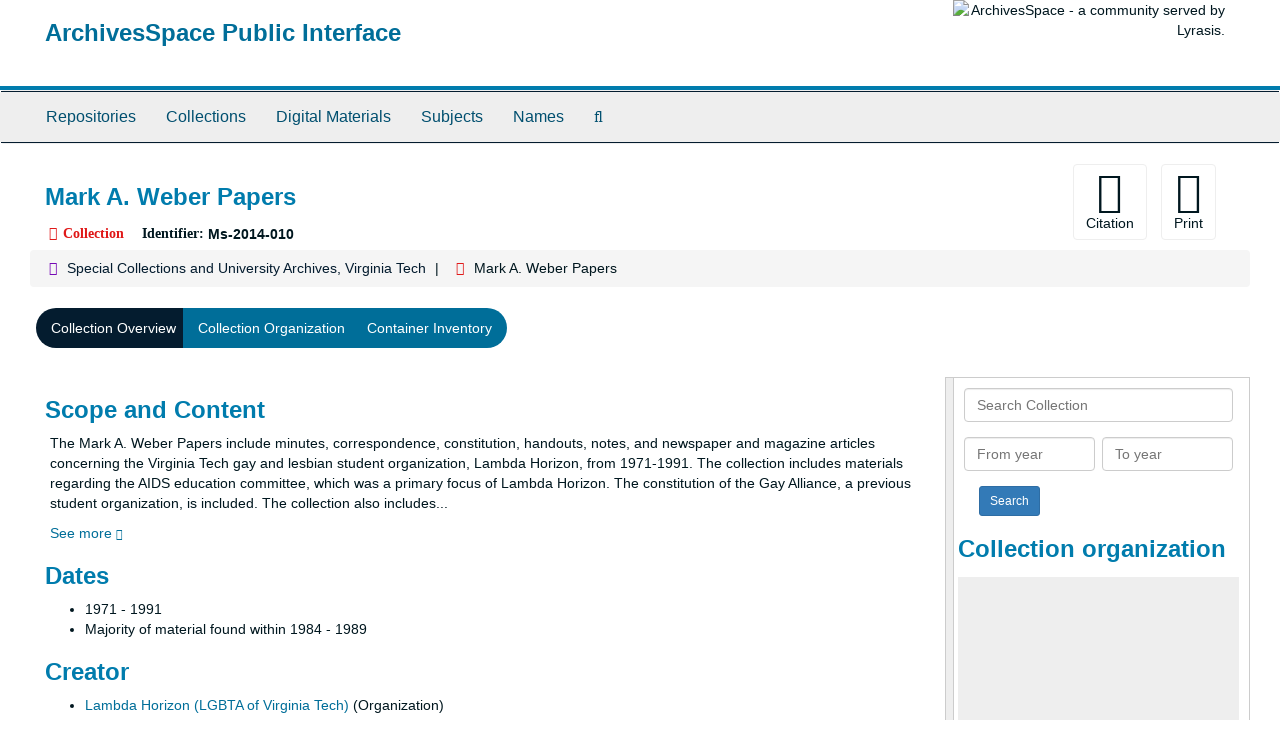

--- FILE ---
content_type: text/html;charset=utf-8
request_url: https://aspace.lib.vt.edu/repositories/2/resources/2944
body_size: 49294
content:
<!DOCTYPE html>
<html lang="en">
<head>
	<meta charset="utf-8"/>
	<meta http-equiv="X-UA-Compatible" content="IE=edge"/>
	<meta name="viewport" content="width=device-width, initial-scale=1">
	<link href="/favicon.ico" rel="shortcut icon" type="image/x-icon" />
	<title>Collection: Mark A. Weber Papers | ArchivesSpace Public Interface</title>
	<meta name="csrf-param" content="authenticity_token" />
<meta name="csrf-token" content="uALlBFW5XFs8rZOkTu7MIVlFryN3s55os3sE0mM9L1Bou727ASCEFERXBzfoTUrpgzZlwNinKk2WeFXb4BoVwg" />

		<meta name="referrer" content="origin-when-cross-origin" />

	<script>
	 var APP_PATH = '/';
	</script>

	<link rel="stylesheet" media="all" href="/assets/application-a9909f6b91186d69a51ae28e231b8a11ccace76131ebb1f12bf30936f20d7ecb.css" />
	<script src="/assets/application-10c479352ab716b4eeac2a9edc118309dc5133cffff68285ca5df4373c98c637.js"></script>

	  <script type="application/ld+json">
    {
  "@context": "http://schema.org/",
  "@id": "https://aspace.lib.vt.edu/repositories/2/resources/2944",
  "@type": [
    "Collection",
    "ArchiveComponent"
  ],
  "name": "Mark A. Weber Papers",
  "identifier": "Ms 2014 010",
  "description": "The Mark A. Weber Papers include minutes, correspondence, constitution, handouts, notes, and newspaper and magazine articles concerning the Virginia Tech gay and lesbian student organization, Lambda Horizon, from 1971-1991, also included are class projcts, photographs, and videos from Weber's time as a student at Virginia Tech, 1983-1987.",
  "creator": [
    {
      "@id": "https://aspace.lib.vt.edu/agents/corporate_entities/573",
      "@type": "Organization",
      "name": "Lambda Horizon (LGBTA of Virginia Tech)"
    },
    {
      "@id": "https://aspace.lib.vt.edu/agents/people/2823",
      "@type": "Person",
      "name": "Weber, Mark A."
    }
  ],
  "dateCreated": [
    "1971 - 1991"
  ],
  "materialExtent": [
    {
      "@type": "QuantitativeValue",
      "unitText": "Cubic Feet",
      "value": "0.7"
    }
  ],
  "about": [
    {
      "@type": "Intangible",
      "sameAs": "sh2004003385",
      "name": "Sexual minorities"
    },
    {
      "@type": "Intangible",
      "name": "University History"
    },
    {
      "@type": "Intangible",
      "name": "LGBTQ history"
    },
    {
      "@type": "Organization",
      "name": "Lambda Horizon (LGBTA of Virginia Tech)"
    },
    {
      "@type": "Person",
      "name": "Weber, Mark A."
    },
    {
      "@type": "Organization",
      "name": "Gay Alliance at Virginia Tech"
    },
    {
      "@type": "Organization",
      "name": "Virginia Polytechnic Institute and State University (1970-)"
    }
  ],
  "inLanguage": [
    {
      "@type": "Language",
      "name": "English"
    }
  ],
  "holdingArchive": {
    "@id": "https://aspace.lib.vt.edu/repositories/2",
    "@type": "ArchiveOrganization",
    "name": "Special Collections and University Archives, Virginia Tech",
    "address": {
      "@type": "PostalAddress",
      "streetAddress": [
        "Special Collections and University Archives, University Libraries (0434)",
        "560 Drillfield Drive",
        "Newman Library, Virginia Tech"
      ],
      "addressLocality": "Blacksburg",
      "addressRegion": "Virginia",
      "postalCode": "24061",
      "addressCountry": "US"
    },
    "telephone": [
      "540-231-6308"
    ]
  }
}
  </script>



<!-- HTML5 shim and Respond.js for IE8 support of HTML5 elements and media queries -->
<!-- WARNING: Respond.js doesn't work if you view the page via file:// -->
<!--[if lt IE 9]>
	<script src="https://oss.maxcdn.com/html5shiv/3.7.3/html5shiv.min.js"></script>
	<script src="https://oss.maxcdn.com/respond/1.4.2/respond.min.js"></script>
<![endif]-->
</head>

<body>
	<div class="skipnav">
  <a class="sr-only sr-only-focusable" href="#maincontent">Skip to main content</a>
</div>


	<div class="container-fluid no-pad">
		<section id="header">
  <div class="row">
    <div class="col-sm-9">
      <h1>
          <a title="Return to the ArchivesSpace homepage" href="https://aspace.lib.vt.edu">
        ArchivesSpace Public Interface
          </a>
      </h1>
    </div>
    <div class="col-sm-3 hidden-xs"><img class="logo" src="/assets/archivesspace.small-adb316625a71e8e147f0af184ce3e767d31e8f56aed812c7a897476b3d0d6619.png" alt="ArchivesSpace - a community served by Lyrasis." /></div>
  </div>
</section>

		<section id="navigation">
  <nav class="navbar navbar-default" aria-label="top-level navigation">
    <div class="container-fluid navbar-header top-bar">
      <button type="button" class="navbar-toggle collapsed" data-toggle="collapse" data-target="#collapsemenu"
              aria-expanded="false">
        <span class="sr-only">Toggle Navigation</span>
        <span class="icon-bar"></span>
        <span class="icon-bar"></span>
        <span class="icon-bar"></span>
      </button>
      <div class="collapse navbar-collapse" id="collapsemenu">
        <ul class="nav nav navbar-nav">
            <li><a href="/repositories">Repositories</a></li>
            <li><a href="/repositories/resources">Collections</a></li>
            <li><a href="/objects?limit=digital_object">Digital Materials</a></li>
            <li><a href="/subjects">Subjects</a></li>
            <li><a href="/agents">Names</a></li>
            <li><a href="/search?reset=true" title="Search The Archives">
                <span class="fa fa-search" aria-hidden="true"></span>
                <span class="sr-only">Search The Archives</span>
              </a>
            </li>
        </ul>
      </div>
    </div>
  </nav>
</section>

	</div>

	<section id="content" class="container-fluid">
		<a name="maincontent" id="maincontent"></a>
		
		<a name="main" title="Main Content"></a>
<div id="main-content" class="row resources">
  <div class="row" id="info_row">
  </div>
  <div class="information col-sm-7">
      

<h1>
    Mark A. Weber Papers
</h1>


<div class="badge-and-identifier">
  <div class="record-type-badge resource">
    <i class="fa fa-archive"></i>&#160;Collection 
  </div>
    <div class="identifier">
      <span class="id-label">Identifier:</span>&#160;<span class="component">Ms-2014-010</span>
    </div>
</div>

  </div>
  <div class="page_actions col-sm-5 right">
    <div title="Page Actions" class="text-right">
 <ul class="list-inline">
      <li class="large-badge  align-center">
          <form id="cite_sub" action="/cite" accept-charset="UTF-8" method="post"><input name="utf8" type="hidden" value="&#x2713;" /><input type="hidden" name="authenticity_token" value="u8rqaw4JOt_TMph8R5tsgVwz8TGGO8gzyYqDdcmRcsWBpk6LVznqSfA1GhjJ--Mp1fN_yKNH_meg8HZk0adsFw" />
  <input type="hidden" name="uri" id="uri" value="/repositories/2/resources/2944" />
  <input type="hidden" name="cite" id="cite" value="Researchers wishing to cite this collection should include the following information: Mark A. Weber Papers, Ms2014-010, Special Collections, Virginia Tech, Blacksburg, Va." />
  <button type="submit" class="btn page_action request  btn-default">
    <i class="fa fa-book fa-3x"></i><br/>
    Citation
  </button>
</form>
      </li>
      <li class="large-badge  align-center">
              <form id="print_form" action="/repositories/2/resources/2944/pdf" accept-charset="UTF-8" method="post"><input name="utf8" type="hidden" value="&#x2713;" /><input type="hidden" name="authenticity_token" value="BfzqL_fAittAU0qsLTz8HydKoz7-bS6YRB03C13cnoMZ_atBDnnwA6hJ0NZ_oBpobUqw97vBFoTxqu34ydw97A" />
        <input type="hidden" name="base_token" id="base_token" value="92d2c704d83609e666fb97c36484d865" />
        <input type="hidden" name="token" id="token" value="" />
        <button id="print_button" class="btn btn-default page_action print">
            <i class="fa fa-file-pdf-o fa-3x"></i><br/><span class="print-label">Print</span><span class="generating-label" style="display: none">Generating</span>
        </button>
</form>
      </li>
      <li class="large-badge  align-center">
              <a id="staff-link" href="#" class="btn btn-default hide" target="_blank">
        <i class="fa fa-pencil fa-3x"></i>
        <br/>
        Staff Only
    </a>

      </li>
 </ul>
</div>

  </div>
</div>
<div class="row">
    <div class="clear">
    <nav aria-label="hierarchical navigation">
      <ul class="breadcrumb">
	<li>
	  <span class='record-type-badge repository' aria-hidden='true'>       <i class='fa fa-home'></i>     </span>
	    <a href='/repositories/2'>
		Special Collections and University Archives, Virginia Tech
	    </a>
	</li>
	<li>
	  <span class='record-type-badge resource' aria-hidden='true'>       <i class='fa fa-archive'></i>     </span>
	    Mark A. Weber Papers
	</li>
      </ul>
    </nav>
</div>

</div>

<div class="row" id="tabs">
  <div class="col-sm-9 text-center tabbing navbar navbar-default">
    <ul class="tabbing nav nav-pills">
        <li >

    <a class="active" aria-current="page" href="#">Collection Overview</a>
  </li>

        <li >

    <a href="/repositories/2/resources/2944/collection_organization">Collection Organization</a>
  </li>

        <li >

    <a href="/repositories/2/resources/2944/inventory">Container Inventory</a>
  </li>

    </ul>
  </div>
</div>


<div class="row" id="notes_row">
  <div class="col-sm-9">
    
<div class="images">
</div>

    <!-- Look for '_inherited' and '*_inherited' properties -->
<div class="upper-record-details">
      
    <div class="abstract single_note" >
     <h2>Scope and Content</h2>
         <div class="subnote ">
           <span class="note-content">
             <p>The Mark A. Weber Papers include minutes, correspondence, constitution, handouts, notes, and newspaper and magazine articles concerning the Virginia Tech gay and lesbian student organization, Lambda Horizon, from 1971-1991. The collection includes materials regarding the AIDS education committee, which was a primary focus of Lambda Horizon. The constitution of the Gay Alliance, a previous student organization, is included. The collection also includes papers from Weber's class projects related to the LGBTQ+ community, a photograph of Weber and his date who were the first same-sex couple to attend the Mid-Winter's Dance, and a video of Weber's Virginia Tech graduation party.</p>
           </span>
         </div>
     </div>


      <h2>Dates</h2>
      <ul>
        <li class="dates"> 
            1971 - 1991 
        </li>
        <li class="dates"> 
            Majority of material found within 1984 - 1989 
        </li>
</ul>



      
  <h2>Creator</h2>
  <ul class="present_list agents_list">
      <li>
        <a href="/agents/corporate_entities/573">Lambda Horizon (LGBTA of Virginia Tech)</a>
        (Organization)
      </li>
      <li>
        <a href="/agents/people/2823">Weber, Mark A.</a>
        (Collector, Person)
      </li>
  </ul>


        
    <div class="accessrestrict single_note" >
     <h2>Access Restrictions</h2>
         <div class="subnote ">
           <span class="note-content">
             <p>Collection is open for research.</p>
           </span>
         </div>
     </div>

        
    <div class="userestrict single_note" >
     <h2>Use Restrictions</h2>
         <div class="subnote ">
           <span class="note-content">
             <p>Permission to publish material from the Mark A. Weber Papers must be obtained from Special Collections, Virginia Tech.</p>
           </span>
         </div>
     </div>

        
    <div class="bioghist single_note" >
     <h2>Admistrative History</h2>
         <div class="subnote ">
           <span class="note-content">
             <p>Established in 1985 as Lambda Horizon, the LGBTA has undergone many transformations. The early goals of the organization included providing a place on campus for members of the university community to meet without judgement, to help education the campus community, and to create a positive image of people, regardless of orientation. <br/><br/>During the early 1990's the organization changed its name to LGBT and later to LGBTA. Most recently, they have changed their name to HokiePRIDE of Virginia Tech. In 1998, the organization became a University Chartered Student Organization and began the Safe Zone program. Safe Zone was a collaborative effort between the Dean of Student's office, the LGBTA, the LGBT Caucus, and the Office of Equal Opportunity and Affirmative Action. Today, the organization's main focus is programmatic, not political.<br/><br/>The current mission is to work to promote an environment of equality, understanding, and harmony for people of all sexual orientations, sexualities, gender identities and expressions by providing a LGBT Resource Center and campus-wide programs to raise awareness, community visibility, and increase support. <br/><br/>For more information on the current organization, see their website: <a href="http://www.hokiepride.org.vt.edu/" target="extref">http://www.hokiepride.org.vt.edu/</a></p>
           </span>
         </div>
     </div>

        
    <div class="bioghist single_note" >
     <h2>Biographical Note</h2>
         <div class="subnote ">
           <span class="note-content">
             <p>Mark Weber was a student at Virginia Tech from 1983 to 1987, during which he served first as secretary and then as president of the gay student group, Lambda Horizon. Weber graduated from Virginia Tech with a Bachelor of Science in Marketing and went on to complete a Master of Business Administration in Marketing at The George Washington University School of Business. Following his education, Weber served as Director of the Office of Communications for the Substance Abuse and Mental Health Services Administration and later as Deputy Assistant Secretary for Public Affairs/Human Services with the United States Department of Health and Human Services.</p>
           </span>
         </div>
     </div>


      <h2>Extent</h2>
        <p class="extent">
	  0.7 Cubic Feet (2 boxes)
	</p>

      <h2>Language of Materials</h2>
        <p class="language">
	  English
	</p>

    


      
      
</div>

    <div class="acc_holder clear" >
      <div class="panel-group" id="res_accordion">
	  <div class="panel panel-default">
    <div class="panel-heading">
      <h2 class="panel-title">
        <a class="accordion-toggle" data-toggle="collapse"  href="#add_desc" aria-expanded="true">
          Additional Description
        </a>
      </h2>
    </div>
    <div id="add_desc" class="panel-collapse collapse note_panel in">
      <div class="panel-body">
        	    <div class="note">
	      
    <div class="abstract single_note" >
     <h3>Abstract</h3>
       <div class="note-content">
         <p>The Mark A. Weber Papers include minutes, correspondence, constitution, handouts, notes, and newspaper and magazine articles concerning the Virginia Tech gay and lesbian student organization, Lambda Horizon, from 1971-1991, also included are class projcts, photographs, and videos from Weber's time as a student at Virginia Tech, 1983-1987.</p>
       </div>
     </div>

	    </div>
	    <div class="note">
	      
    <div class="arrangement single_note" >
     <h3>Arrangement</h3>
         <div class="subnote ">
           <span class="note-content">
             <p>The collection is arranged in two series, the first of which is arranged in four sub-series, based on content and type of materials. Materials within each series are in chronological order with undated items at the end of each folder.<br /><br />Series I: Lambda Horizon Papers, 1971-1987, includes Weber's collected papers from his time as an officer in Lambda Horizon.<br /><br />Sub-Series I: Administrative Files, 1971-1987, includes documents relating to the founding and continuing activities of Lambda Horizon. In addition the constitution and bylaws for the organizations, there are meeting minutes, funding requests, correspondence, and proposals to the university. <br /><br />Sub-Series II: AIDS Education Committee Papers, 1984-1989, contains materials relating to the AIDS Education Committee, which was sponsored by and included members of Lambda Horizon. There are meeting minutes, hand outs, promotional flyers, and a scrapbook.<br /><br />Sub-Series III: Events/Programs, 1984-1989, consists of papers from sponsored events, invitations to parties held by members, and publicity files. <br /><br />Sub-Series IV: Articles and Clippings, 1985-1991, includes copies of magazine and newspaper articles relating to Lambda Horizon and gay and lesbian issues. In addition, there is a file on the resignation of Sandra Sullivan.<br /><br />Series II: Personal Papers, 1986-1987, includes class projects from Weber's time at Virginia Tech that were related to the LGBTQ+ community, a photograph of Weber and his date from the Virginia Tech Mid-Winter's Dance, and a video from Weber's Virginia Tech graduation party.</p>
           </span>
         </div>
     </div>

	    </div>
	    <div class="note">
	      
    <div class="acqinfo single_note" >
     <h3>Acquisition Information</h3>
         <div class="subnote ">
           <span class="note-content">
             <p>The Mark A. Weber Papers about on Lambda Horizon were donated to Special Collections in March 2014. Personal papers were added to the collection in August 2015.</p>
           </span>
         </div>
     </div>

	    </div>
	    <div class="note">
	      
    <div class="altformavail single_note" >
     <h3>Alternate Form Available</h3>
         <div class="subnote ">
           <span class="note-content">
             <p>This collection has been digitized and is available <a href="http://digitalsc.lib.vt.edu/Ms2014-010"><span actuate="onRequest" class="a" show="new">online</span></a>.</p>
           </span>
         </div>
     </div>

	    </div>
	    <div class="note">
	      
    <div class="processinfo single_note" >
     <h3>Processing Information</h3>
         <div class="subnote ">
           <span class="note-content">
             <p>The processing, arrangement, and description of the Mark A. Weber Papers was completed in October 2014. The 2015 addition was processed in November 2017.</p>
           </span>
         </div>
     </div>

	    </div>

      </div>
    </div>
  </div>

	     <div class="panel panel-default">
    <div class="panel-heading">
      <h2 class="panel-title">
        <a class="accordion-toggle" data-toggle="collapse"  href="#subj_list" aria-expanded="true">
          Subjects
        </a>
      </h2>
    </div>
    <div id="subj_list" class="panel-collapse collapse note_panel in">
      <div class="panel-body">
          <ul class="present_list subjects_list">
     <li>
         <a href="/agents/corporate_entities/574">
           Gay Alliance at Virginia Tech
         </a>
         
     </li>
     <li>
         <a href="/subjects/529">
        LGBTQ history
         </a>
     </li>
     <li>
         <a href="/agents/corporate_entities/573">
           Lambda Horizon (LGBTA of Virginia Tech)
         </a>
         
     </li>
     <li>
         <a href="/subjects/389">
        Sexual minorities
         </a>
     </li>
     <li>
         <a href="/subjects/255">
        University History
         </a>
     </li>
     <li>
         <a href="/agents/corporate_entities/57">
           Virginia Polytechnic Institute and State University (1970-)
         </a>
         
     </li>
     <li>
         <a href="/agents/people/2823">
           Weber, Mark A.
         </a>
         
     </li>
  </ul>

      </div>
    </div>
  </div>

      <div class="panel panel-default">
    <div class="panel-heading">
      <h2 class="panel-title">
        <a class="accordion-toggle" data-toggle="collapse"  href="#classifications_list" aria-expanded="true">
          Record Groups
        </a>
      </h2>
    </div>
    <div id="classifications_list" class="panel-collapse collapse note_panel in">
      <div class="panel-body">
        <ul class="classifications_list">
    <li>
      <ul class="breadcrumb">
        <li><a href="/repositories/2/classifications/3">MSS. Manuscript Collections</a></li>
      </ul>
    </li>
</ul>

      </div>
    </div>
  </div>

	   
		  <div class="panel panel-default">
    <div class="panel-heading">
      <h2 class="panel-title">
        <a class="accordion-toggle" data-toggle="collapse"  href="#linked_digital_objects_list" aria-expanded="true">
          Digital Material
        </a>
      </h2>
    </div>
    <div id="linked_digital_objects_list" class="panel-collapse collapse note_panel in">
      <div class="panel-body">
        <ul>
    <li>
      <a href="/repositories/2/digital_objects/885">Handout, Myths of Homosexuality, Lambda Horizon, n.d. (Ms2014-010)</a>
    </li>
    <li>
      <a href="/repositories/2/digital_objects/882">Handout, Information on Homophobia, Lambda Horizon, n.d. (Ms2014-010)</a>
    </li>
    <li>
      <a href="/repositories/2/digital_objects/881">Handout, &quot;Ten Tips About What To Do When You Meet a Gay or Lesbian&quot;, Lambda Horizon, n.d. (Ms2014-010)</a>
    </li>
    <li>
      <a href="/repositories/2/digital_objects/841">Proposal for Lambda Horizon, Mark Weber, n.d. (Ms2014-010)</a>
    </li>
    <li>
      <a href="/repositories/2/digital_objects/884">Handout, Lambda Horizon, n.d.(Ms2014-010)</a>
    </li>
    <li>
      <a href="/repositories/2/digital_objects/840">Lambda Horizon Constitution, 1985 (Ms2014-010)</a>
    </li>
    <li>
      <a href="/repositories/2/digital_objects/883">Handout, Heterosexual Questionaire, Lambda Horizon, n.d. (Ms2014-010)</a>
    </li>
    <li>
      <a href="/repositories/2/digital_objects/878">Proposal for a Staff position for Gay Student Concerns, Mark Weber, Dr. Sandra M. Sullivan, April 7, 1987</a>
    </li>
    <li>
      <a href="/repositories/2/digital_objects/880">Proposal draft, Mark Weber, April 1987</a>
    </li>
    <li>
      <a href="/repositories/2/digital_objects/879">Correspondence, Mark Weber, Dr. Richard P. Keeling, April 13, 1987</a>
    </li>
    <li>
      <a href="/repositories/2/digital_objects/842">Lambda Horizon Meeting Synapsis, January 14, 1986 (Ms2014-010)</a>
    </li>
    <li>
      <a href="/repositories/2/digital_objects/843">Budget Requests, Lambda Horizon, January 1986 (Ms2014-010)</a>
    </li>
    <li>
      <a href="/repositories/2/digital_objects/845">Budget Request, Lambda Horizon, October 1986 (Ms2014-010)</a>
    </li>
    <li>
      <a href="/repositories/2/digital_objects/844">Budget Request, Lambda Horizon, March 1987 (Ms2014-010)</a>
    </li>
    <li>
      <a href="/repositories/2/digital_objects/846">Lambda Horizon Meeting Synapsis, March 12, 1986 (Ms2014-010)</a>
    </li>
    <li>
      <a href="/repositories/2/digital_objects/894">Meeting Minutes, AIDS Education Committee, April 23, 1986 (Ms2014-010)</a>
    </li>
    <li>
      <a href="/repositories/2/digital_objects/893">Meeting Minutes, AIDS Education Committee, October 15, 1986 (Ms2014-010)</a>
    </li>
    <li>
      <a href="/repositories/2/digital_objects/896">Meeting Minutes, AIDS Education Committee, April 2, 1986 (Ms2014-010)</a>
    </li>
    <li>
      <a href="/repositories/2/digital_objects/895">Meeting Minutes, AIDS Education Committee, April 9, 1986 (Ms2014-010)</a>
    </li>
    <li>
      <a href="/repositories/2/digital_objects/898">Meeting Minutes, AIDS Education Committee, March 5, 1986 (Ms2014-010)</a>
    </li>
    <li>
      <a href="/repositories/2/digital_objects/897">Meeting Minutes, AIDS Education Committee, March 12, 1986 (Ms2014-010)</a>
    </li>
    <li>
      <a href="/repositories/2/digital_objects/900">Meeting Minutes, AIDS Education Committee, February 19, 1986 (Ms2014-010)</a>
    </li>
    <li>
      <a href="/repositories/2/digital_objects/899">Meeting Minutes, AIDS Education Committee, February 26, 1986 (Ms2014-010)</a>
    </li>
    <li>
      <a href="/repositories/2/digital_objects/886">Meeting Minutes, AIDS Education Committee, February 28, 1987 (Ms2014-010)</a>
    </li>
    <li>
      <a href="/repositories/2/digital_objects/933">Poster, Lambda Horizon, &quot;&#39;Til the Cock Crows Party&quot;, April 11, [no year] (Ms2014-010)</a>
    </li>
    <li>
      <a href="/repositories/2/digital_objects/888">Meeting Minutes, AIDS Education Committee, February 6, 1987 (Ms2014-010)</a>
    </li>
    <li>
      <a href="/repositories/2/digital_objects/935">Public Service Announcement, &quot;Being Gay,&quot; Lambda Horizon, WUVT Radio, n.d. (Ms2014-010)</a>
    </li>
    <li>
      <a href="/repositories/2/digital_objects/887">Meeting Minutes, AIDS Education Committee, February 15, 1987 (Ms2014-010)</a>
    </li>
    <li>
      <a href="/repositories/2/digital_objects/934">Invitation, Lambda Horizon Halloween Party, November 1, 1986 (Ms2014-010)</a>
    </li>
    <li>
      <a href="/repositories/2/digital_objects/890">Meeting Minutes, AIDS Education Committee, January 16, 1987 (Ms2014-010)</a>
    </li>
    <li>
      <a href="/repositories/2/digital_objects/937">Table Tent Card, Lambda Horizon, n.d. (Ms2014-010)</a>
    </li>
    <li>
      <a href="/repositories/2/digital_objects/889">Meeting Minutes, AIDS Education Committee, January 23, 1987 (Ms2014-010)</a>
    </li>
    <li>
      <a href="/repositories/2/digital_objects/936">Public Service Announcement, Lambda Horizon, WUVT Radio, n.d. (Ms2014-010)</a>
    </li>
    <li>
      <a href="/repositories/2/digital_objects/939">Poster, Lambda Horizon, n.d. (Ms2014-010)</a>
    </li>
    <li>
      <a href="/repositories/2/digital_objects/892">Meeting Minutes, AIDS Education Committee, November 14, 1986 (Ms2014-010)</a>
    </li>
    <li>
      <a href="/repositories/2/digital_objects/938">Poster, Lambda Horizon Meeting Announcement, November 15, 1984 (Ms2014-010)</a>
    </li>
    <li>
      <a href="/repositories/2/digital_objects/891">Meeting Minutes, AIDS Education Committee, October 24, 1986 (Ms2014-010)</a>
    </li>
    <li>
      <a href="/repositories/2/digital_objects/909">Meeting Minutes, AIDS Education Committee, November 22, 1985 (Ms2014-010)</a>
    </li>
    <li>
      <a href="/repositories/2/digital_objects/910">Meeting Minutes, AIDS Education Committee, November 13, 1985 (Ms2014-010)</a>
    </li>
    <li>
      <a href="/repositories/2/digital_objects/911">Meeting Minutes, AIDS Education Committee, October 23, 1985 (Ms2014-010)</a>
    </li>
    <li>
      <a href="/repositories/2/digital_objects/848">Lambda Horizon Meeting Synapsis [sic], n.d. (Ms2014-010)</a>
    </li>
    <li>
      <a href="/repositories/2/digital_objects/849">Lambda Horizon Meeting Synapsis [sic], December 10, 1986 (Ms2014-010)</a>
    </li>
    <li>
      <a href="/repositories/2/digital_objects/847">Lambda Horizon Meeting Synapsis [sic], March 13, 1986 (Ms2014-010)</a>
    </li>
    <li>
      <a href="/repositories/2/digital_objects/901">Meeting Minutes, AIDS Education Committee, February 12, 1986 (Ms2014-010)</a>
    </li>
    <li>
      <a href="/repositories/2/digital_objects/902">Meeting Minutes, AIDS Education Committee, February 5, 1986 (Ms2014-010)</a>
    </li>
    <li>
      <a href="/repositories/2/digital_objects/903">Meeting Minutes, AIDS Education Committee, January 29, 1986 (Ms2014-010)</a>
    </li>
    <li>
      <a href="/repositories/2/digital_objects/904">Meeting Minutes, AIDS Education Committee, January 22, 1986 (Ms2014-010)</a>
    </li>
    <li>
      <a href="/repositories/2/digital_objects/905">Meeting Minutes, AIDS Education Committee, January 15, 1986 (Ms2014-010)</a>
    </li>
    <li>
      <a href="/repositories/2/digital_objects/906">Meeting Minutes, AIDS Education Committee, January 10, 1986 (Ms2014-010)</a>
    </li>
    <li>
      <a href="/repositories/2/digital_objects/907">Meeting Minutes, AIDS Education Committee, December 11, 1985 (Ms2014-010)</a>
    </li>
    <li>
      <a href="/repositories/2/digital_objects/908">Meeting Minutes, AIDS Education Committee, December 3, 1985 (Ms2014-010)</a>
    </li>
    <li>
      <a href="/repositories/2/digital_objects/953">Program, Gay Awareness Week, Lambda Horizon, April 7 - 12, 1985 (Ms2014-010)</a>
    </li>
    <li>
      <a href="/repositories/2/digital_objects/952">Handout, Gay Awareness Week, Lambda Horizon, April 8 - 12, 1985 (Ms2014-010)</a>
    </li>
    <li>
      <a href="/repositories/2/digital_objects/955">Correspondence and Notes, Robert Riddle, Gay Student Alliance at VCU n.d. (Ms2014-010)</a>
    </li>
    <li>
      <a href="/repositories/2/digital_objects/954">Correspondence and map, Robert Riddle, November 12, 1984 (Ms2014-010)</a>
    </li>
    <li>
      <a href="/repositories/2/digital_objects/949">Correspondence, Mark Weber, Political Science Faculty, April 10, 1986 (Ms2014-010)</a>
    </li>
    <li>
      <a href="/repositories/2/digital_objects/948">Correspondence, Mark Weber, Local News Media, April 10, 1986 (Ms2014-010)</a>
    </li>
    <li>
      <a href="/repositories/2/digital_objects/951">Handout, Gay Awareness Week, Lambda Horizon, April 11-17, 1986 (Ms2014-010)</a>
    </li>
    <li>
      <a href="/repositories/2/digital_objects/950">Correspondence, Roland Follot, Gay Awareness Week, n.d. (Ms2014-010)</a>
    </li>
    <li>
      <a href="/repositories/2/digital_objects/945">Pledge Form, Lambda Horizon, n.d. (Ms2014-1010)</a>
    </li>
    <li>
      <a href="/repositories/2/digital_objects/944">Map, n.d. (Ms2014-010)</a>
    </li>
    <li>
      <a href="/repositories/2/digital_objects/947">Sticker, Life Fest, n.d. (Ms2014-010)</a>
    </li>
    <li>
      <a href="/repositories/2/digital_objects/946">Program, Life Fest, September 8, 1989 (Ms2014-010)</a>
    </li>
    <li>
      <a href="/repositories/2/digital_objects/941">Invitation, Lambda Horizon, Tea Dance, n.d. (Ms2014-010)</a>
    </li>
    <li>
      <a href="/repositories/2/digital_objects/940">Event Poster, Lambda Horizon, n.d. (Ms2014-010)</a>
    </li>
    <li>
      <a href="/repositories/2/digital_objects/943">Invitation, AIDS Education Forum, Lambda Horizon, February 28, 1986/March 1, 1986 (Ms2014-010)</a>
    </li>
    <li>
      <a href="/repositories/2/digital_objects/942">Invitation, Lambda Horizon, Wine &amp;amp; Cheese Social, December 6, 1985 (Ms2014-010)</a>
    </li>
    <li>
      <a href="/repositories/2/digital_objects/956">Photograph, Mark Weber, Keith McIlhenny, n.d. (Ms2014-010)</a>
    </li>
    <li>
      <a href="/repositories/2/digital_objects/857">Correspondence, Mark Weber, Psychologist Myer Reed, April 14, 2014 (Ms2014-010)</a>
    </li>
    <li>
      <a href="/repositories/2/digital_objects/858">Correspondence, Charles W. Schiffert, M.D., April 15, 1986 (Ms2014-010)</a>
    </li>
    <li>
      <a href="/repositories/2/digital_objects/856">Correspondence, Rochelle Royce, Mark Weber, April 14, 1986 (Ms2014-010)</a>
    </li>
    <li>
      <a href="/repositories/2/digital_objects/860">Letter, Ann Goette, May 1, 1986 (Ms2014-101)</a>
    </li>
    <li>
      <a href="/repositories/2/digital_objects/861">Correspondence, Mark Weber, John Brancome, May 7, 1986 (Ms2014-010)</a>
    </li>
    <li>
      <a href="/repositories/2/digital_objects/859">Letter, Roland Follot, n.d. (Ms2014-010)</a>
    </li>
    <li>
      <a href="/repositories/2/digital_objects/864">Correspondence, Paul M. Gherman, june 5, 1986 (Ms2014-010)</a>
    </li>
    <li>
      <a href="/repositories/2/digital_objects/865">Correspondence, Victoria Smith, April 9, 1986 (Ms2014-010)</a>
    </li>
    <li>
      <a href="/repositories/2/digital_objects/862">Correspondence, Mark Weber, Richard P. Keeling, M.D., May 8, 1986 (Ms2014-010)</a>
    </li>
    <li>
      <a href="/repositories/2/digital_objects/863">Correspondence, Mark Weber,Mary L. Thoreen, Sue Vinson, May 16, 1986 (Ms2014-010)</a>
    </li>
    <li>
      <a href="/repositories/2/digital_objects/868">Correspondence, Mark Weber, Brian McConnell, State Conference, September 17, 1989 (Ms2014-010)</a>
    </li>
    <li>
      <a href="/repositories/2/digital_objects/866">Correspondence, Richard P. Keeling, M.D., Mark Weber, April 7, 1987 (Ms2014-010)</a>
    </li>
    <li>
      <a href="/repositories/2/digital_objects/867">Letter, Brian McConnel, Mark Weber, May 26, 1989 (Ms2014-010)</a>
    </li>
    <li>
      <a href="/repositories/2/digital_objects/922">Correspondence, AIDS Education Committee, February 11, 1986 (Ms2014-010)</a>
    </li>
    <li>
      <a href="/repositories/2/digital_objects/869">Letter, Mark Weber, Patrick Horan, September 28, 1987</a>
    </li>
    <li>
      <a href="/repositories/2/digital_objects/921">Press Release, AIDS Education Committee, February 17, 1986 (Ms2014-010)</a>
    </li>
    <li>
      <a href="/repositories/2/digital_objects/870">Letter, Mark Weber, J. Dean O&#39;Donnell, n.d.</a>
    </li>
    <li>
      <a href="/repositories/2/digital_objects/920">Program, AIDS Education Committee, March 1, 1986 (Ms2014-010)</a>
    </li>
    <li>
      <a href="/repositories/2/digital_objects/871">Correspondence, Mark Weber, Luther Brice, n.d. (Ms2014-010)</a>
    </li>
    <li>
      <a href="/repositories/2/digital_objects/919">Handout, AIDS Education on a Shoestring, March 1, 1986 (Ms2014-010)</a>
    </li>
    <li>
      <a href="/repositories/2/digital_objects/872">Correspondence, Mark Weber, Roland Follot, Brian McIlhenny, n.d. (Ms2014-010)</a>
    </li>
    <li>
      <a href="/repositories/2/digital_objects/926">Advertisement, AIDS Education Committee, March 1, 1986 (Ms2014-010)</a>
    </li>
    <li>
      <a href="/repositories/2/digital_objects/873">Correspondence, Mark Weber, Gay Alumni Weekend, n.d. (Ms2014-010)</a>
    </li>
    <li>
      <a href="/repositories/2/digital_objects/925">Advertisement, AIDS Education Committee, n.d. (Ms2014-010)</a>
    </li>
    <li>
      <a href="/repositories/2/digital_objects/874">Correspondence, Mark Weber, Lambda Horizon Fundraising, n.d. (Ms2014-010)</a>
    </li>
    <li>
      <a href="/repositories/2/digital_objects/924">Handout, AIDS Education Committee, March 1, 1986 (Ms2014-010)</a>
    </li>
    <li>
      <a href="/repositories/2/digital_objects/875">Corrspondence, Mark Weber, Patrick hanrahan, n.d. (Ms2014-010)</a>
    </li>
    <li>
      <a href="/repositories/2/digital_objects/923">Correspondence, AIDS Education Committee, January 16, 1986 (Ms2014-010)</a>
    </li>
    <li>
      <a href="/repositories/2/digital_objects/914">Report, Brandeis University, Policies on AIDS, December 13, 1985 (Ms2014-010)</a>
    </li>
    <li>
      <a href="/repositories/2/digital_objects/913">Questionnaire on AIDS Education, Mark Weber, Lambda Horizon, n.d. (Ms2014-010)</a>
    </li>
    <li>
      <a href="/repositories/2/digital_objects/912">Essay, Ann Goette, &quot;Matthew: If a Tree Should Fall&quot; n.d. (Ms2014-010)</a>
    </li>
    <li>
      <a href="/repositories/2/digital_objects/918">AIDS Education Forum Chronology, October 23, 1985 - March 2, 1986 (Ms2014-010)</a>
    </li>
    <li>
      <a href="/repositories/2/digital_objects/917">Poster, AIDS Education Forum, March 1, 1986 (Ms2014-010)</a>
    </li>
    <li>
      <a href="/repositories/2/digital_objects/916">Correspondence, Edward Spencer, Dr. Sandra M. Sullivan, Dr. Landrum L. Cross, April 9, 1986 (Ms2014-010)</a>
    </li>
    <li>
      <a href="/repositories/2/digital_objects/915">Report on Institutional Responses to AIDS, American College Health Association, December 2, 1985 (Ms2014-010)</a>
    </li>
    <li>
      <a href="/repositories/2/digital_objects/850">Lambda Horizon Life Cycle Chart, 1986 (Ms2014-010)</a>
    </li>
    <li>
      <a href="/repositories/2/digital_objects/852">Letter and letterhead, Mark Weber, James Devaty, February 11, 1986 (Ms2014-010)</a>
    </li>
    <li>
      <a href="/repositories/2/digital_objects/851">Lambda Horizon Organization Objectives, 1986 (Ms2014-010)</a>
    </li>
    <li>
      <a href="/repositories/2/digital_objects/854">Correspondence, Mark Weber, February 15, 1986 (Ms2014-010)</a>
    </li>
    <li>
      <a href="/repositories/2/digital_objects/853">Lambda Horizon Publicity Alternatives paper, Mark Weber, 1986 (Ms2014-010)</a>
    </li>
    <li>
      <a href="/repositories/2/digital_objects/855">Correspondence, Richard P. Keeling, M.D. to President Mark A. Weber, April 2, 1986 (Ms2014-010)</a>
    </li>
    <li>
      <a href="/repositories/2/digital_objects/927">Correspondence, AIDS Education Committee, February 7, 1986 (Ms2014-010)</a>
    </li>
    <li>
      <a href="/repositories/2/digital_objects/928">Memoranda, AIDS Education Committee, January 21, 1986 (Ms2014-010)</a>
    </li>
    <li>
      <a href="/repositories/2/digital_objects/929">Correspondence, Phil Donahue, AIDS Education Committee, February 19, 1986 (Ms2014-010)</a>
    </li>
    <li>
      <a href="/repositories/2/digital_objects/876">Letter, Mark Weber, Jo Ann Underwood, n.d. (Ms2014-010)</a>
    </li>
    <li>
      <a href="/repositories/2/digital_objects/930">Correspondence, Kim McDonald, AIDS Education Committee, February 19, 1986 (Ms2014-010)</a>
    </li>
    <li>
      <a href="/repositories/2/digital_objects/931">AIDS Education Objectives, January 9, 1986 (Ms2014-010)</a>
    </li>
    <li>
      <a href="/repositories/2/digital_objects/1253">Video, AIDS Education Forum, Richard P. Keeling, March 3, 1986 (Ms2014-010)</a>
    </li>
    <li>
      <a href="/repositories/2/digital_objects/1254">Slideshow, Design in the New Environment Drag Show, Mark Weber, c.1986</a>
    </li>
</ul>

      </div>
    </div>
  </div>

	    <div class="panel panel-default">
    <div class="panel-heading">
      <h2 class="panel-title">
        <a class="accordion-toggle" data-toggle="collapse"  href="#fa" aria-expanded="true">
          Finding Aid &amp; Administrative Information
        </a>
      </h2>
    </div>
    <div id="fa" class="panel-collapse collapse note_panel in">
      <div class="panel-body">
        
    <dl class="dl-horizontal-fa">
          <dt>Title</dt>
      	  <dd>
              Mark A. Weber Papers, 1971-1991 (Bulk, 1984-1989) 
          </dd>
          <dt>Status</dt>
      	  <dd>
              <span class="translation_missing" title="translation missing: en.resource_finding_aid_status.completed">Completed</span>
          </dd>
          <dt>Author</dt>
      	  <dd>
              Kira A. Dietz, Archivist
          </dd>
          <dt>Date</dt>
      	  <dd>
              © 2014 Virginia Tech. All rights reserved.
          </dd>
          <dt>Language of description</dt>
      	  <dd>
              Undetermined
          </dd>
          <dt>Script of description</dt>
      	  <dd>
              Code for undetermined script
          </dd>
          <dt>Language of description note</dt>
      	  <dd>
              English
          </dd>
    </dl>

      </div>
    </div>
  </div>

	      <div class="panel panel-default">
    <div class="panel-heading">
      <h2 class="panel-title">
        <a class="accordion-toggle" data-toggle="collapse"  href="#repo_deets" aria-expanded="true">
          Repository Details
        </a>
      </h2>
    </div>
    <div id="repo_deets" class="panel-collapse collapse note_panel in">
      <div class="panel-body">
        <h3>Repository Details</h3>
<p> Part of the Special Collections and University Archives, Virginia Tech Repository</p>
<div class="website">
  <a href="http://spec.lib.vt.edu">http://spec.lib.vt.edu</a>
</div>



<div class='contact_info'>
  <strong>Contact:</strong> <br/>
  <span class="street">
    Special Collections and University Archives, University Libraries (0434) <br/>560 Drillfield Drive <br/>Newman Library, Virginia Tech
    <br />
  </span>

     <span class="city">Blacksburg</span>
     <span class="region">Virginia</span>
     <span class="post_code">24061</span>
     <span class="country">US</span>

<br/>

   <span class="telephone">
       <i class="fa fa-phone" aria-hidden="true"></i> 540-231-6308
   </span><br/>

<!-- YEE HAW -->
<span class="email"><i class="fa fa-envelope" aria-hidden="true"></i> <a href="mailto:specref@vt.edu" title="Send email">specref@vt.edu</a></span>
<br/>
</div>



      </div>
    </div>
  </div>

      </div>
        
        
    </div>
    <script type="text/javascript" >initialize_accordion(".note_panel", "Expand All" , "Collapse All", true);
    </script>

  </div>
  <div id="sidebar" class="col-sm-3 sidebar sidebar-container resizable-sidebar" >
   <a name="search" title="Search within collection"></a>
<div class="search">

  <form class="form-horizontal" action="/repositories/2/resources/2944/search" accept-charset="UTF-8" method="get"><input name="utf8" type="hidden" value="&#x2713;" />

    <div class="form-group">
      <label class="sr-only" for="filter_q0">Search Collection</label>
      <input type="text" name="filter_q[]" id="filter_q0" placeholder="Search Collection" class="form-control" />
    </div>

    <div class="form-group">
      <input type="hidden" name="op[]" id="op_" value="" />
      <input type="hidden" name="field[]" id="field_" value="" />
      <input type="hidden" name="limit" id="limit" value="" />
      <input type="hidden" name="q[]" id="q_" value="*" />

      <div class="col-md-6 year_from">
        <label class="sr-only" for="filter_from_year">From year</label>
        <input type="text" name="filter_from_year" id="filter_from_year" size="4" maxlength="4" placeholder="From year" class="form-control" />
      </div>

      <div class="col-md-6 year_to">
        <label class="sr-only" for="filter_to_year">To year</label>
        <input type="text" name="filter_to_year" id="filter_to_year" size="4" maxlength="4" placeholder="To year" class="form-control" />
      </div>

    </div>

    <input type="submit" name="commit" value="Search" class="btn btn-primary btn-sm" data-disable-with="Search" />

</form>
</div>

   <script src="/assets/largetree-09c31ba43b943d8f00687bdb3175ff5711ffab88f9c703129e26914c86bcc6c3.js"></script>
<script src="/assets/tree_renderer-4a950f560ccc1eb5e6eb74c02e2ad974b1325c53dcafcc117b543706b3d5bb24.js"></script>

<h2>Collection organization</h2>
<div class="infinite-tree-view largetree-container" id='tree-container'></div>

<script>

    var root_uri = '/repositories/2/resources/2944';
    var should_link_to_record = true;

    var tree = new LargeTree(new TreeDataSource(root_uri + '/tree'),
        $('#tree-container'),
        root_uri,
        true,
        new SimpleRenderer(should_link_to_record),
        function() {
            var tree_id = TreeIds.uri_to_tree_id('/repositories/2/resources/2944');
            tree.setCurrentNode(tree_id, function() {
                // scroll to selected node
                tree.elt.scrollTo('#'+tree_id, 0, {offset: -50});
            });
        },
        function(current_node, tree) {
          tree.expandNode(current_node);
        });
</script>

 </div>
</div>

  <div class="modal fade" id="cite_modal" tabindex="-1" role="dialog" aria-modal="true" aria-labelledby="cite_modalLabel">
  <div class="modal-dialog">
    <div class="modal-content">
      <header class="modal-header">
        <button type="button" class="close" id="cite_modal_header_close" data-dismiss="modal" aria-label="Close">&times;</button>
        <h2 class="modal-title h3" id="cite_modalLabel">Citation</h2>
      </header>
      <div class="modal-body">
        <section class="panel panel-default mt15px">
  <header class="panel-heading">
    <h3 class="panel-title">Cite Item</h3>
  </header>
  <div class="panel-body flex align-items-center">
    <p id="item_citation" class="flex-grow-1 mr15px mb0">Researchers wishing to cite this collection should include the following information: Mark A. Weber Papers, Ms2014-010, Special Collections, Virginia Tech, Blacksburg, Va.</p>
    <button type="button" id="copy_item_citation" class="btn btn-primary clip-btn" data-clipboard-target="#item_citation" aria-label="Copy item citation to clipboard">Copy to clipboard</button>
  </div>
</section>
<section class="panel panel-default">
  <header class="panel-heading">
    <h3 class="panel-title">Cite Item Description</h3>
  </header>
  <div class="panel-body flex align-items-center">
    <p id="item_description_citation" class="flex-grow-1 mr15px mb0">Researchers wishing to cite this collection should include the following information: Mark A. Weber Papers, Ms2014-010, Special Collections, Virginia Tech, Blacksburg, Va. https://aspace.lib.vt.edu/repositories/2/resources/2944  Accessed  January 23, 2026.</p>
    <button type="button" id="copy_item_description_citation" class="btn btn-primary clip-btn" data-clipboard-target="#item_description_citation" aria-label="Copy item description citation to clipboard">Copy to clipboard</button>
  </div>
</section>

      </div>
      <footer class="modal-footer">
        <button type="button" class="btn btn-default" id="cite_modal_footer_close" data-dismiss="modal" aria-label="Close">Close</button>
      </footer>
    </div>
  </div>
</div>

<script type ="text/javascript" >setupCite()</script>
  <div class="modal fade" id="request_modal" tabindex="-1" role="dialog" aria-modal="true" aria-labelledby="request_modalLabel">
  <div class="modal-dialog">
    <div class="modal-content">
      <header class="modal-header">
        <button type="button" class="close" id="request_modal_header_close" data-dismiss="modal" aria-label="Close">&times;</button>
        <h2 class="modal-title h3" id="request_modalLabel">Request</h2>
      </header>
      <div class="modal-body">
        <form id="request_form" action="/fill_request" accept-charset="UTF-8" method="post"><input name="utf8" type="hidden" value="&#x2713;" /><input type="hidden" name="authenticity_token" value="Ocv9MbdroDz1TypWB3zekzwFgo5ocWNW4z3UeXCxCoaOZw2C6RwPHi1majrUly6ZB-KcEtkyywQ4xXVBgZ5-3g" />
  

    <input type='hidden' name='request_uri' value='/repositories/2/resources/2944' />

    <input type='hidden' name='title' value='Mark A. Weber Papers' />

    <input type='hidden' name='identifier' value='Ms-2014-010' />

    <input type='hidden' name='cite' value='Researchers wishing to cite this collection should include the following information: Mark A. Weber Papers, Ms2014-010, Special Collections, Virginia Tech, Blacksburg, Va.' />

    <input type='hidden' name='restrict' value='&amp;lt;p&amp;gt;Collection is open for research.&amp;lt;/p&amp;gt;' />

    <input type='hidden' name='repo_name' value='Special Collections and University Archives, Virginia Tech' />

    <input type='hidden' name='repo_uri' value='/repositories/2' />

    <input type='hidden' name='repo_code' value='VTSC' />

    <input type='hidden' name='repo_email' value='specref@vt.edu' />

  <div  id="request">
    <div class="form-group required ">
      <label class="sr-only" for="user_name">Your name required</label>
      <div class="input-group">
        <input type="text" name="user_name" id="user_name" placeholder="Your name" class="form-control" />
        <div class="input-group-addon">
          <span class="required aria-hidden">required</span>
        </div>
      </div>
    </div>
    <div class="form-group required ">
      <label class="sr-only" for="user_email">Your email address required</label>
      <div class="input-group">
        <input type="email" name="user_email" id="user_email" placeholder="Your email address" class="form-control" />
        <div class="input-group-addon">
          <span class="required aria-hidden">required</span>
        </div>
      </div>
    </div>
    <div class="form-group ">
      <label class="sr-only" for="date">Anticipated arrival date</label>
      <input type="text" name="date" id="date" placeholder="Anticipated arrival date" class="form-control" />
    </div>
    <div class="form-group ">
      <label class="sr-only" for="note">Note to the staff</label>
      <textarea name="note" id="note" rows="3" cols="25" placeholder="Note to the staff" class="form-control">
</textarea>
    </div>
    <div class="form-group honeypot">
      <span class="aria-hidden">
        <label for="comment">Comment</label>
        <input type="text" name="comment" id="comment" tabindex="-1" class="form-control" />
      </span>
    </div>
    <button type="submit" class="btn btn-primary action-btn noscript">Submit Request</button>
  </div>
</form>
      </div>
      <footer class="modal-footer">
        <button type="button" class="btn btn-default" id="request_modal_footer_close" data-dismiss="modal" aria-label="Close">Close</button>
          <button type="button" class="btn btn-primary action-btn"></button>
      </footer>
    </div>
  </div>
</div>

<script type ="text/javascript" >setupRequest("request_modal",  "Request")</script>


	</section>

	<script  type="text/javascript" >
		$(".upper-record-details .note-content").each(function(index, element){$(this).readmore(450)});
	</script>

	<div class="container-fluid panel-footer">
  <div class="row">
     <div class="col-md-12">
       <p class="footer-items"><a href="https://staffspace.its.lib.vt.edu">Staff Interface</a>
         | Visit <a href='http://archivesspace.org'>ArchivesSpace.org</a>
         | v3.3.1
          | <a id='aspaceFeedbackLink' href='https://archivesspace.org/contact' target='_blank'>Send Feedback or Report a Problem</a></p>
     </div>
  </div>
</div>


			<script>
				FRONTEND_URL = "https://staffspace.its.lib.vt.edu";
				RECORD_URI = "/repositories/2/resources/2944";
				STAFF_LINK_MODE = "edit";
			</script>

</body>
</html>
